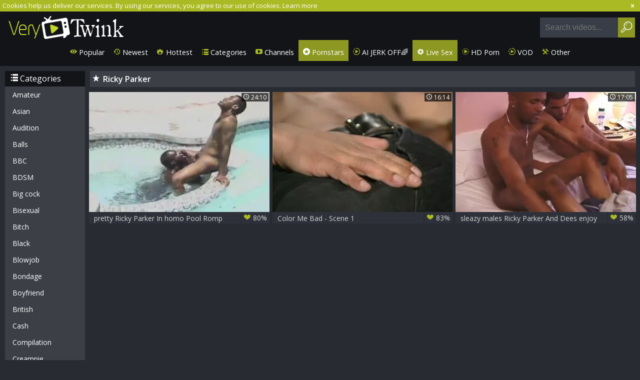

--- FILE ---
content_type: text/html; charset=UTF-8
request_url: https://www.verytwink.com/pornstar/ricky-parker
body_size: 4865
content:
<!DOCTYPE html>
<html lang="en">
<head>
	<meta charset="utf-8">
	<meta name="referrer" content="unsafe-url">
	<meta name="viewport" content="width=device-width, initial-scale=1.0, user-scalable=no">
	<title>Ricky Parker at VeryTwink.com</title>
	<meta name="description" content="Free Ricky Parker porn videos at Very Twink homosexual porno tube.">
	<meta name="keywords" content="twink tube, twink sex, young twinks, gay boys tube, twink porn">
	<link rel="apple-touch-icon"		sizes="57x57" 		href="/static/images/favicon/apple-icon-57x57-8eb05c3358.png">
	<link rel="apple-touch-icon" 		sizes="60x60" 		href="/static/images/favicon/apple-icon-60x60-21a25bec93.png">
	<link rel="apple-touch-icon" 		sizes="72x72" 		href="/static/images/favicon/apple-icon-72x72-4daea097fb.png">
	<link rel="apple-touch-icon" 		sizes="76x76" 		href="/static/images/favicon/apple-icon-76x76-002cde311c.png">
	<link rel="apple-touch-icon" 		sizes="114x114" 	href="/static/images/favicon/apple-icon-114x114-170efcd8fd.png">
	<link rel="apple-touch-icon" 		sizes="120x120" 	href="/static/images/favicon/apple-icon-120x120-1d4bd43839.png">
	<link rel="apple-touch-icon" 		sizes="144x144" 	href="/static/images/favicon/apple-icon-144x144-751eb7d4b9.png">
	<link rel="apple-touch-icon" 		sizes="152x152" 	href="/static/images/favicon/apple-icon-152x152-78950be23a.png">
	<link rel="apple-touch-icon" 		sizes="180x180" 	href="/static/images/favicon/apple-icon-180x180-438eac3e91.png">
	<link rel="icon" type="image/png"	sizes="192x192" 	href="/static/images/favicon/android-icon-192x192-bf14186e66.png">
	<link rel="icon" type="image/png"	sizes="32x32" 		href="/static/images/favicon/favicon-32x32-0d248f0248.png">
	<link rel="icon" type="image/png"	sizes="96x96" 		href="/static/images/favicon/favicon-96x96-60d47246cb.png">
	<link rel="icon" type="image/png"	sizes="16x16" 		href="/static/images/favicon/favicon-16x16-e642d61ee0.png">
	<link rel="manifest" href="/static/images/favicon/manifest-18d218e11a.json">
	<link rel='prefetch' href='/static/gallery-26127bdc19.js'>
		<meta name="msapplication-TileColor" content=#131418>
	<meta name="msapplication-TileImage" content="/static/images/favicon/ms-icon-144x144-751eb7d4b9.png">
	<meta name="msapplication-config" content="/static/images/favicon/browserconfig-653d077300.xml">
	<meta name="theme-color" content=#131418>
	<link href='//fonts.googleapis.com/css?family=Open+Sans:300italic,400italic,600italic,700italic,800italic,400,600,700,800,300' rel='stylesheet' type='text/css'>
    <link rel="stylesheet" href="/static/style-light-790b28af5f.css">
	<script type="text/javascript" src="https://stats.hprofits.com/advertisement.min.js"></script>
									<meta name="6a97888e-site-verification" content="cb1f86c8215a3f8c257821eeca596728">
<!-- Google tag (gtag.js) -->
<script async src="https://www.googletagmanager.com/gtag/js?id=G-R1Q8EPM9QW"></script>
<script>
  window.dataLayer = window.dataLayer || [];
  function gtag(){dataLayer.push(arguments);}
  gtag('js', new Date());
  function ga() {
    var args = Array.prototype.slice.call(arguments);
    if(args[1] === 'page_view') {
      var dimension = args[2] ? args[2] : {dimension1: 'other'};
      dimension['content_group'] = dimension.dimension1;
      gtag('config', 'G-R1Q8EPM9QW', {
        send_page_view: false,
        content_group: dimension.dimension1
      });
      gtag('event', args[1], dimension);
      return;
    }
    gtag(args[1], args[3], {
        'event_category': args[2],
        'event_label': args[4]
    })
  }
ga('send', 'page_view', {dimension1: 'pornstar'});
window.gaId='G-R1Q8EPM9QW';
</script>
		</head>
<body data-pp-stat="0">
	<div class="content-wrap">
		<div class="leaderboard-spot">
			
		</div>
		<div class="b-cookie" id="ticker">
			<div class="b-cookie__body clearfix">
				<div class="b-cookie-mess f-left">
					Cookies help us deliver our services. By using our services, you agree to our use of cookies.
					<a href="/cookie-policy" target="_blank">Learn more</a>
				</div>
				<a href="#" class="b-cookie__close f-right">
					<i class="icon-cancel"></i>
				</a>
			</div>
		</div>
		<header>
						<div class="header clearfix">
				<a href="/" title="Twink Porn Tube - VeryTwink.com" class="logo" id="logo">
					<img src="/static/images/logo-3b59be7e27.png" alt="Twink Porn Tube - VeryTwink.com">
				</a>
				<div class="mobile-nav f-right">
					<i class="icon-menu" id="open-nav"></i>
					<i class="icon-search" id="open-search"></i>
				</div>
				<nav class="opened" id="nav" style="">
										<ul class="clearfix sf-menu" id="sf-menu">
						<li class="not">
							<a href="/">
								<i class="icon-eye"></i>
								Popular
							</a>
						</li>
						<li class="not">
							<a href="/newest">
								<i class="icon-back-in-time"></i>
								Newest
							</a>
						</li>
						<li class="not">
							<a href="/hottest">
								<i class="icon-fire-station"></i>
								Hottest
							</a>
						</li>
						<li class="not">
							<a href="/cats">
								<i class="icon-list"></i>
								Categories
							</a>
						</li>
												<li class="not">
							<a href="/channels">
								<i class="icon-youtube-play"></i>
								Channels
							</a>
						</li>
												<li class="active">
							<a href="/pornstars">
								<i class="icon-star-circled"></i>
								Pornstars
							</a>
						</li>
						<li class="js-random-link-item js-hp-tl">
	<a href="https://trustpielote.com/resource?zones=300" target="_blank" rel="nofollow" class="menu-random js-menu-random js-hp-tl" data-spot="MI1" data-banner-id="">
		<i class="icon-vod"></i>
		AI JERK OFF🌈
	</a>
</li>

<li class="js-random-link-item active js-hp-tl">
	<a href="https://trustpielote.com/resource?zones=301" target="_blank" rel="nofollow" class="menu-random js-menu-random active js-hp-tl" data-spot="MI2" data-banner-id="">
		<i class="icon-live-cams"></i>
		Live Sex
	</a>
</li>

<li class="js-random-link-item js-hp-tl">
	<a href="https://trustpielote.com/resource?zones=302" target="_blank" rel="nofollow" class="menu-random js-menu-random js-hp-tl" data-spot="MI3" data-banner-id="">
		<i class="icon-dating"></i>
		HD Porn
	</a>
</li>

<li class="js-random-link-item js-hp-tl">
	<a href="https://fhgte.com/gay?utm_campaign=ai.CxY&utm_content=mi4" target="_blank" rel="nofollow" class="menu-random js-menu-random js-hp-tl" data-spot="MI4" data-banner-id="">
		<i class="icon-vod"></i>
		VOD
	</a>
</li>

						<li class="menu-dropdown">
							<a class="dropdown-button">
								<i class="icon-wrench"></i>
								Other
							</a>
							<ul class="dropdown-content">
								<li><a href="/upload" target="_blank">Upload</a></li>
								<li><a href="/dmca" target="_blank">DMCA / Copyright </a></li>
								<li><a href="/privacy-policy" target="_blank">Privacy policy </a></li>
								<li><a href="/contact-us" target="_blank">Contact us</a></li>
								<li><a href="/content-removal" target="_blank">Content Removal</a></li>
							</ul>
						</li>
					</ul>
				</nav>
				<form id="search" class="search js-search f-right" name="search_form" method="get" action="/search/-query-">
					<input
						type="text"
						value=""
						name="query"
						placeholder="Search videos..."
						autocomplete="off"
						data-url-search="/search-suggestions/-query-"
						class="js-search-input"
					>
					<button id="search-button" class="search-button">
						<i class="icon-search"></i>
					</button>
					<div class="b-search-suggestions js-search-suggestions is-hidden" id="search-dropdown" data-loader-text="Loading"></div>
				</form>
				<div class="socs f-right">
					<a href="https://www.facebook.com/sharer/sharer.php?u=https://www.verytwink.com/" rel="nofollow" target="_blank"><i class="icon-facebook-squared"></i></a>
					<a href="https://twitter.com/home?status=https://www.verytwink.com/" rel="nofollow" target="_blank"><i class="icon-twitter"></i></a>
				</div>
			</div>
		</header>
		<section class="wrapper">
			<div class="b-mobile-random-links">
				<ul class="js-random-links-mobile-spot"></ul>
			</div>
			<div class="mobile-random header-spot header-random"><div data-hp-id="97" data-hp-zone></div></div>			<div class="main-content-wrapper  ">
														<aside class=" main-page-aside">
								<h3 class="sub-title from-az"><i class="icon-list"></i> Categories</h3>
	<ul>
			<li>
			<a href="/cat/amateur"  title="Amateur">Amateur</a>
		</li>
			<li>
			<a href="/cat/asian"  title="Asian">Asian</a>
		</li>
			<li>
			<a href="/cat/audition"  title="Audition">Audition</a>
		</li>
			<li>
			<a href="/cat/balls"  title="Balls">Balls</a>
		</li>
			<li>
			<a href="/cat/bbc"  title="BBC">BBC</a>
		</li>
			<li>
			<a href="/cat/bdsm"  title="BDSM">BDSM</a>
		</li>
			<li>
			<a href="/cat/big-cock"  title="Big cock">Big cock</a>
		</li>
			<li>
			<a href="/cat/bisexual"  title="Bisexual">Bisexual</a>
		</li>
			<li>
			<a href="/cat/bitch"  title="Bitch">Bitch</a>
		</li>
			<li>
			<a href="/cat/black"  title="Black">Black</a>
		</li>
			<li>
			<a href="/cat/blowjob"  title="Blowjob">Blowjob</a>
		</li>
			<li>
			<a href="/cat/bondage"  title="Bondage">Bondage</a>
		</li>
			<li>
			<a href="/cat/boyfriend"  title="Boyfriend">Boyfriend</a>
		</li>
			<li>
			<a href="/cat/british"  title="British">British</a>
		</li>
			<li>
			<a href="/cat/cash"  title="Cash">Cash</a>
		</li>
			<li>
			<a href="/cat/compilation"  title="Compilation">Compilation</a>
		</li>
			<li>
			<a href="/cat/creampie"  title="Creampie">Creampie</a>
		</li>
			<li>
			<a href="/cat/cute"  title="Cute">Cute</a>
		</li>
			<li>
			<a href="/cat/daddy"  title="Daddy">Daddy</a>
		</li>
			<li>
			<a href="/cat/emo"  title="Emo">Emo</a>
		</li>
			<li>
			<a href="/cat/first-time"  title="First time">First time</a>
		</li>
			<li>
			<a href="/cat/fisting"  title="Fisting">Fisting</a>
		</li>
			<li>
			<a href="/cat/gangbang"  title="Gangbang">Gangbang</a>
		</li>
			<li>
			<a href="/cat/goth"  title="Goth">Goth</a>
		</li>
			<li>
			<a href="/cat/grandpa"  title="Grandpa">Grandpa</a>
		</li>
			<li>
			<a href="/cat/group-sex"  title="Group sex">Group sex</a>
		</li>
			<li>
			<a href="/cat/hardcore"  title="Hardcore">Hardcore</a>
		</li>
			<li>
			<a href="/cat/homemade"  title="Homemade">Homemade</a>
		</li>
			<li>
			<a href="/cat/interracial"  title="Interracial">Interracial</a>
		</li>
			<li>
			<a href="/cat/latino"  title="Latino">Latino</a>
		</li>
			<li>
			<a href="/cat/massage"  title="Massage">Massage</a>
		</li>
			<li>
			<a href="/cat/mature"  title="Mature">Mature</a>
		</li>
			<li>
			<a href="/cat/outdoor"  title="Outdoor">Outdoor</a>
		</li>
			<li>
			<a href="/cat/public"  title="Public">Public</a>
		</li>
			<li>
			<a href="/cat/redhead"  title="Redhead">Redhead</a>
		</li>
			<li>
			<a href="/cat/russian"  title="Russian">Russian</a>
		</li>
			<li>
			<a href="/cat/seduce"  title="Seduce">Seduce</a>
		</li>
			<li>
			<a href="/cat/sissy"  title="Sissy">Sissy</a>
		</li>
			<li>
			<a href="/cat/small-cock"  title="Small cock">Small cock</a>
		</li>
			<li>
			<a href="/cat/solo"  title="Solo">Solo</a>
		</li>
			<li>
			<a href="/cat/straight"  title="Straight">Straight</a>
		</li>
			<li>
			<a href="/cat/student"  title="Student">Student</a>
		</li>
			<li>
			<a href="/cat/swallow"  title="Swallow">Swallow</a>
		</li>
			<li>
			<a href="/cat/teen"  title="Teen">Teen</a>
		</li>
			<li>
			<a href="/cat/threesome"  title="Threesome">Threesome</a>
		</li>
			<li>
			<a href="/cat/twink"  title="Twink">Twink</a>
		</li>
			<li>
			<a href="/cat/underwear"  title="Underwear">Underwear</a>
		</li>
			<li>
			<a href="/cat/vintage"  title="Vintage">Vintage</a>
		</li>
			<li>
			<a href="/cat/virgin"  title="Virgin">Virgin</a>
		</li>
			<li>
			<a href="/cat/webcam"  title="Webcam">Webcam</a>
		</li>
		</ul>

					</aside>
								<div class="f-left">
										<div class="h1">
						<h1 class="f-left"><i class="icon-star"></i>Ricky Parker</h1>
												<div class="clear"></div>
					</div>
																<div
							id="galleries"
							class="thumb-list js-gallery-list"
							data-infinite-scroll="1"
							data-infinite-scroll-url="/pornstar/ricky-parker?page=-page-"
							data-page="1"
						>
						    <template id="pornstar-data-template">
                    &quot;Ricky Parker&quot;
            </template>

						<div class="thumb js-thumb">
			<div>
				<a
					class="wrapper-img js-gallery-stats js-gallery-link"
					href="/gallery/586279/pretty-ricky-parker-in-homo-pool-romp"
					data-position="1"
					data-gallery-id="586279"
					data-thumb-id="6522000"
					title="pretty Ricky Parker In homo Pool Romp"
					target="_blank"
					data-vp-track
					data-gtid="629140_3"
					>
					<picture class="js-gallery-img">
													<source type="image/webp" srcset="https://icdn05.verytwink.com/12583/629140_3.webp">
													<source type="image/jpeg" srcset="https://icdn05.verytwink.com/12583/629140_3.jpg">
												<img loading="lazy" data-src="https://icdn05.verytwink.com/12583/629140_3.jpg" width="480" height="320" alt="pretty Ricky Parker In homo Pool Romp">
					</picture>
					<span class="views">
						<i class="icon-clock"></i>
						<span>24:10</span>
					</span>
				</a>
				<a
					class="thumb-link js-gallery-stats js-gallery-link"
					href="/gallery/586279/pretty-ricky-parker-in-homo-pool-romp"
					data-position="1"
					data-gallery-id="586279"
					data-thumb-id="6522000"
					title="pretty Ricky Parker In homo Pool Romp"
					target="_blank"
					>
					pretty Ricky Parker In homo Pool Romp
					<span class="rate">
						<i class="icon-heart-filled"></i>
						<span>80%</span>
					</span>
				</a>
			</div>
		</div>
					<div class="thumb js-thumb">
			<div>
				<a
					class="wrapper-img js-gallery-stats js-gallery-link"
					href="/gallery/759507/color-me-bad-scene-1"
					data-position="2"
					data-gallery-id="759507"
					data-thumb-id="8572156"
					title="Color Me Bad - Scene 1"
					target="_blank"
					data-vp-track
					data-gtid="2418944_3"
					>
					<picture class="js-gallery-img">
													<source type="image/webp" srcset="https://icdn05.verytwink.com/48379/2418944_3.webp">
													<source type="image/jpeg" srcset="https://icdn05.verytwink.com/48379/2418944_3.jpg">
												<img loading="lazy" data-src="https://icdn05.verytwink.com/48379/2418944_3.jpg" width="480" height="320" alt="Color Me Bad - Scene 1">
					</picture>
					<span class="views">
						<i class="icon-clock"></i>
						<span>16:14</span>
					</span>
				</a>
				<a
					class="thumb-link js-gallery-stats js-gallery-link"
					href="/gallery/759507/color-me-bad-scene-1"
					data-position="2"
					data-gallery-id="759507"
					data-thumb-id="8572156"
					title="Color Me Bad - Scene 1"
					target="_blank"
					>
					Color Me Bad - Scene 1
					<span class="rate">
						<i class="icon-heart-filled"></i>
						<span>83%</span>
					</span>
				</a>
			</div>
		</div>
					<div class="thumb js-thumb">
			<div>
				<a
					class="wrapper-img js-gallery-stats js-gallery-link"
					href="/gallery/994264/sleazy-males-ricky-parker-and-dees-enjoy-fucking"
					data-position="3"
					data-gallery-id="994264"
					data-thumb-id="10959364"
					title="sleazy males Ricky Parker And Dees enjoy fucking"
					target="_blank"
					data-vp-track
					data-gtid="2852027_3"
					>
					<picture class="js-gallery-img">
													<source type="image/webp" srcset="https://icdn05.verytwink.com/57041/2852027_3.webp">
													<source type="image/jpeg" srcset="https://icdn05.verytwink.com/57041/2852027_3.jpg">
												<img loading="lazy" data-src="https://icdn05.verytwink.com/57041/2852027_3.jpg" width="480" height="320" alt="sleazy males Ricky Parker And Dees enjoy fucking">
					</picture>
					<span class="views">
						<i class="icon-clock"></i>
						<span>17:05</span>
					</span>
				</a>
				<a
					class="thumb-link js-gallery-stats js-gallery-link"
					href="/gallery/994264/sleazy-males-ricky-parker-and-dees-enjoy-fucking"
					data-position="3"
					data-gallery-id="994264"
					data-thumb-id="10959364"
					title="sleazy males Ricky Parker And Dees enjoy fucking"
					target="_blank"
					>
					sleazy males Ricky Parker And Dees enjoy fucking
					<span class="rate">
						<i class="icon-heart-filled"></i>
						<span>58%</span>
					</span>
				</a>
			</div>
		</div>
		
		<div class="b-more-thumbs">
	<div class="b-more-thumbs__list js-native-container">
		<script>window.NativeConfig = {customCount: true};</script>
<div data-hp-id="778" data-hp-zone></div>
	</div>
</div>
<div class="mobile-random footer-spot js-not-rendered-random"></div>

<script id="footer-random-template" type="text/template">
	<div class="mobile-random footer-spot js-footer-random js-not-rendered-random"><div data-hp-id="101" data-hp-zone></div>

<style>
.b-mobile-spots,
.mobile-random.footer-spot {
  max-width: 100%;
}
.b-mobile-spots.footer-spot iframe,
.mobile-random.footer-spot iframe {
  width: 33.33%;
}
</style>
<div data-hp-id="99" data-hp-zone></div>
<div data-hp-id="100" data-hp-zone></div></div>
</script>		<script id="tracker-data-1" class="js-tracker" type="application/json">{"d":"verytwink.com","rid":1,"useLocalUrl":false,"ct":"galleries","pt":"pornstar","w":"Ricky Parker"}</script>
	
						</div>
												<a id="load-more" class="load-more loaded"  data-no-more-title="No more content" href="#">
							<span>Loading</span>
							<div id="noTrespassingOuterBarG">
								<div id="noTrespassingFrontBarG" class="noTrespassingAnimationG">
									<div class="noTrespassingBarLineG"></div>
									<div class="noTrespassingBarLineG"></div>
									<div class="noTrespassingBarLineG"></div>
									<div class="noTrespassingBarLineG"></div>
									<div class="noTrespassingBarLineG"></div>
									<div class="noTrespassingBarLineG"></div>
								</div>
							</div>
						</a>
															</div>
			</div>
		</section>
				<div class="h-footer"></div>
	</div>
	<footer>
		<a href="/dmca" target="_blank">DMCA / Copyright </a>
		<a href="/privacy-policy" target="_blank">Privacy policy </a>
		<a href="/contact-us" target="_blank">Contact us</a>
		<a href="/content-removal" target="_blank">Content Removal</a>
		<a href="/upload" target="_blank">Upload</a>
	</footer>
	<div id="up">
		<i class="fa fa-angle-double-up"></i>
	</div>

	<div class="js-tube-config" data-v-update-url="https://u3.verytwink.com/video"></div>

		<script src="/static/common-3eab72bf19.js"></script>
	<script src="/static/home-a80925814a.js"></script>
	
				<div data-hp-id='117' data-hp-zone data-pp-new="1"></div>
<script>
  window.hpPpConfig = {
    triggerMethod: 2,
    triggerSelectors: [".js-gallery-stats", ".js-category-stats", ".js-pornstar-stats"],
    tabUnder: true,
    period: 86400
  };
</script>
		
		
		<script>window.hpRdrConfig = { ignoreIfNotVisible: false }</script>
<script id="hpt-rdr" data-static-path="https://cdn.trustpielote.com" data-hpt-url="trustpielote.com" src="https://cdn.trustpielote.com/rdr/renderer.js" async></script>
	
			<div data-hp-id="156" data-hp-zone></div>	
<script defer src="https://static.cloudflareinsights.com/beacon.min.js/vcd15cbe7772f49c399c6a5babf22c1241717689176015" integrity="sha512-ZpsOmlRQV6y907TI0dKBHq9Md29nnaEIPlkf84rnaERnq6zvWvPUqr2ft8M1aS28oN72PdrCzSjY4U6VaAw1EQ==" data-cf-beacon='{"version":"2024.11.0","token":"e78d3b0b47d6481da86807f99d9f1e62","r":1,"server_timing":{"name":{"cfCacheStatus":true,"cfEdge":true,"cfExtPri":true,"cfL4":true,"cfOrigin":true,"cfSpeedBrain":true},"location_startswith":null}}' crossorigin="anonymous"></script>
</body>
</html>
